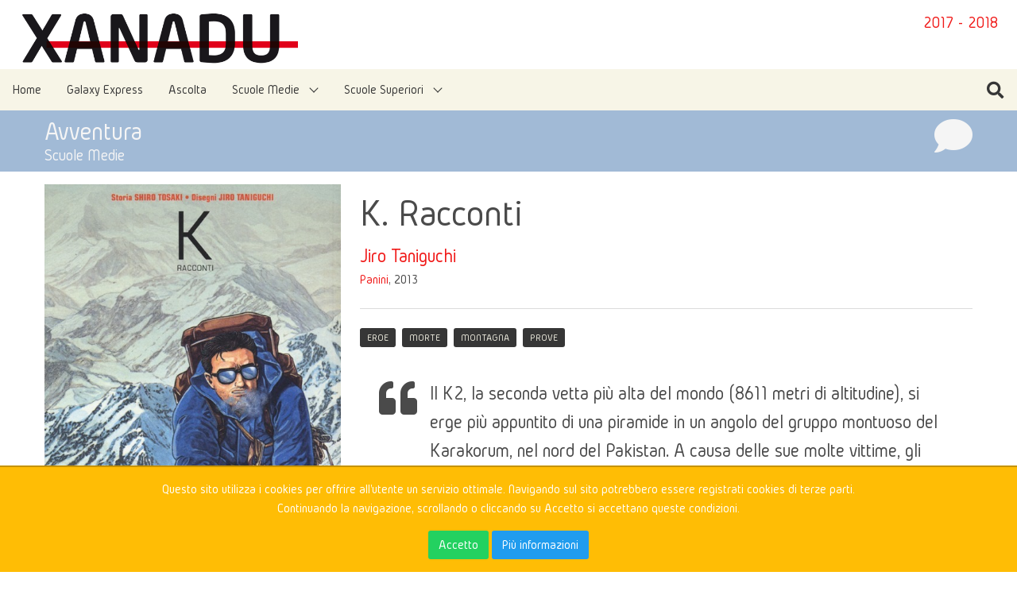

--- FILE ---
content_type: text/html; charset=UTF-8
request_url: https://archivio2.progettoxanadu.it/storie/k-racconti/2018
body_size: 37885
content:
<!DOCTYPE html>
<html lang="it">
<head>
    <meta charset="utf-8">
    <meta name="viewport" content="width=device-width, initial-scale=1">
    <meta name="description" content="Jiro Taniguchi è uno tra i più importanti mangaka giapponesi, cioè un maestro nella produzione di storie a fumetti manga. Amante della montagna, già nella serie La vetta degli dei ci aveva raccontato, assieme a Baku Yumemakura, della sfida che l&#039;uomo lancia alle vette più difficili.In ques...">
    <meta property="fb:app_id" content="143572536359699">
    <meta property="og:description" content="Jiro Taniguchi è uno tra i più importanti mangaka giapponesi, cioè un maestro nella produzione di storie a fumetti manga. Amante della montagna, già nella serie La vetta degli dei ci aveva raccontato, assieme a Baku Yumemakura, della sfida che l&#039;uomo lancia alle vette più difficili.In ques...">
    <meta property="og:image" content="https://archivio2.progettoxanadu.it/storage/stories/lW4mtXKFwik0EzQ9WaU3zvdPcno7Givy3Di4FPyM.jpeg">
    <meta property="og:url" content="https://archivio2.progettoxanadu.it/storie/k-racconti/2018">
    <meta property="og:title" content="Xanadu - Archivio 2017 - 2018 - K. Racconti">
    <meta property="og:type" content="website">
    <meta property="og:locale" content="it_IT">
    
    <!-- CSRF Token -->
    <meta name="csrf-token" content="GEhIt2ZPwryu4MGW7avXNyi2JMDN4U1ybr1quPgt">

    <title>Xanadu - Archivio 2017 - 2018 - K. Racconti</title>

    <!-- Styles -->
    <link href="/css/app.css?id=effc9c5671e7569da504" rel="stylesheet">
    
    <!-- Scripts -->
    <script>
        window.Laravel = {"csrfToken":"GEhIt2ZPwryu4MGW7avXNyi2JMDN4U1ybr1quPgt"};
    </script>
</head>
<body>
    <section class="section has-small-padding has-no-bottom-padding">
        <h2 class="subtitle has-text-primary is-pulled-right is-hidden-mobile">2017 - 2018</h2>
        <a href="https://archivio2.progettoxanadu.it/2018">
            <h1 class="title has-no-bottom-margin">
                <img src="https://archivio2.progettoxanadu.it/img/logo.png" alt="Xanadu - Archivio">
            </h1>
            <h2 class="has-text-primary is-hidden-tablet">2017 - 2018</h2>
        </a>
    </section>
    <div id="app">
        <nav class="navbar is-light" role="navigation" aria-label="main navigation">
    <div class="navbar-brand">
        <div class="navbar-burger" v-bind:class="{ 'is-active': menuIsActive }" v-on:click="menuIsActive = !menuIsActive">
            <span></span>
            <span></span>
            <span></span>
        </div>
    </div>
    <div class="navbar-menu" v-bind:class="{ 'is-active': menuIsActive }">
        <div class="navbar-start">
            <a class="navbar-item" href="https://archivio2.progettoxanadu.it/2018">
	Home
</a>
<a class="navbar-item" href="https://archivio2.progettoxanadu.it/galaxy-express">
	Galaxy Express
</a>
<a class="navbar-item" href="https://archivio2.progettoxanadu.it/storie/audio/2018">
    Ascolta
</a>
<div class="navbar-item has-dropdown is-hoverable">
	<a class="navbar-link" href="https://archivio2.progettoxanadu.it/2018/medie">
		Scuole Medie	</a>

	<div class="navbar-dropdown">
				<a class="navbar-item" href="https://archivio2.progettoxanadu.it/percorsi/avventura">
			Avventura
		</a>
				<a class="navbar-item" href="https://archivio2.progettoxanadu.it/percorsi/eroi">
			Eroi
		</a>
				<a class="navbar-item" href="https://archivio2.progettoxanadu.it/percorsi/fantastico">
			Fantastico
		</a>
				<a class="navbar-item" href="https://archivio2.progettoxanadu.it/percorsi/incontri">
			Incontri
		</a>
				<a class="navbar-item" href="https://archivio2.progettoxanadu.it/percorsi/mistero">
			Mistero
		</a>
				<a class="navbar-item" href="https://archivio2.progettoxanadu.it/percorsi/storia">
			Storia
		</a>
			</div>
</div>
<div class="navbar-item has-dropdown is-hoverable">
	<a class="navbar-link" href="https://archivio2.progettoxanadu.it/2018/superiori">
		Scuole Superiori	</a>

	<div class="navbar-dropdown">
				<a class="navbar-item" href="https://archivio2.progettoxanadu.it/percorsi/linea-1">
			Linea 1
		</a>
				<a class="navbar-item" href="https://archivio2.progettoxanadu.it/percorsi/linea-2">
			Linea 2
		</a>
				<a class="navbar-item" href="https://archivio2.progettoxanadu.it/percorsi/linea-3">
			Linea 3
		</a>
				<a class="navbar-item" href="https://archivio2.progettoxanadu.it/percorsi/linea-4">
			Linea 4
		</a>
				<a class="navbar-item" href="https://archivio2.progettoxanadu.it/percorsi/linea-5">
			Linea 5
		</a>
				<a class="navbar-item" href="https://archivio2.progettoxanadu.it/percorsi/linea-6">
			Linea 6
		</a>
			</div>
</div>
        </div>
        <div class="navbar-end">
            
                        <a class="navbar-item" v-on:click="searchModalIsActive = !searchModalIsActive; focusSearch()">
                <span class="icon"><i class="fas fa-lg fa-search"></i></span>
            </a>
        </div>
    </div>
</nav>
<section class="hero" style="background-color: #a1bad6;">
	<div class="hero-body has-small-padding">
		<div class="container is-fluid">
						<a href="https://archivio2.progettoxanadu.it/fumetti/2018">
				<span class="icon is-large is-pulled-right" style="color: #f5f5f5;"><i class="fas fa-comment fa-3x"></i></span>
			</a>
						<a href="https://archivio2.progettoxanadu.it/percorsi/avventura">
				<h1 class="title" style="color: #f5f5f5;">
					Avventura
				</h1>
				<h2 class="subtitle" style="color: #f5f5f5;">
					Scuole Medie
				</h2>
			</a>
		</div>
	</div>
</section>
        <div class="container is-fluid">
            <section class="section has-small-top-gap">
	<div class="columns">
		<div class="column is-one-third">
			<figure class="image">
				<img src="/storage/stories/lW4mtXKFwik0EzQ9WaU3zvdPcno7Givy3Di4FPyM.jpeg">
			</figure>
		</div>
		<div class="column is-two-third">
			<h2 class="is-size-1">K. Racconti</h2>
			<div class="is-pulled-right">
							</div>
			<h3 class="is-size-4">
									<a href="https://archivio2.progettoxanadu.it/autori/jiro-taniguchi">Jiro Taniguchi</a>
							</h3>
			<h4>
												<a href="https://archivio2.progettoxanadu.it/editori/panini">Panini</a>,
												2013
			</h4>
			<hr>
			<div class="tags">
								<a class="tag is-dark" href="https://archivio2.progettoxanadu.it/tag/eroe/2018">EROE</a>
								<a class="tag is-dark" href="https://archivio2.progettoxanadu.it/tag/morte/2018">MORTE</a>
								<a class="tag is-dark" href="https://archivio2.progettoxanadu.it/tag/montagna/2018">MONTAGNA</a>
								<a class="tag is-dark" href="https://archivio2.progettoxanadu.it/tag/prove/2018">PROVE</a>
							</div>
						<section class="section has-small-padding">
				<article class="media">
					<div class="media-left">
						<span class="icon is-large"><i class="fas fa-quote-left fa-3x"></i></span>
					</div>
					<div class="media-content">
						<div class="content is-size-4">
							Il K2, la seconda vetta più alta del mondo (8611 metri di altitudine), si erge più appuntito di una piramide in un angolo del gruppo montuoso del Karakorum, nel nord del Pakistan. 
A causa delle sue molte vittime, gli alpinisti di tutto il mondo lo chiamano con timore “la montagna stregata” e “Il prato dell'aldilà”. Tuttavia, il 31 luglio 1954, Ardito Desio, con una spedizione italiana, riuscì a scalare per la prima volta il K2 attraverso lo sperone Abruzzi.
La parete settentrionale del K2, però… non è ancora stata scalata.
						</div>
					</div>
				</article>
			</section>
						<div class="content ql-editor is-size-5">
				<p><span style="color: rgb(0, 0, 0); background-color: transparent;">Jiro Taniguchi è uno tra i più importanti mangaka giapponesi, cioè un maestro nella produzione di storie a fumetti manga. Amante della montagna, già nella serie </span><em style="color: rgb(0, 0, 0); background-color: transparent;">La vetta degli dei</em><span style="color: rgb(0, 0, 0); background-color: transparent;"> ci aveva raccontato, assieme a Baku Yumemakura, della sfida che l'uomo lancia alle vette più difficili.</span></p><p>In questa raccolta di racconti, la protagonista è sempre lei, la montagna, con tutte le sfumature di senso che ogni uomo, che si rapporti a lei, cerca di darle. C'è chi la vive semplicemente come una sfida da vincere e attraverso la conquista delle sue vette, acquisire prestigio. C'è invece chi riconosce alla montagna la sua sacralità e le si avvicina, con umiltà e ossequio, come chi si avvicina&nbsp;al divino, non per carpirne i segreti, ma per acquisire nuova sapienza e conoscenza di sé.</p><p>In questa serie di racconti, K, un alpinista dal passato misterioso, ci guida in questa particolarissima relazione con la montagna.</p><p><img src="[data-uri]"></p>
            </div>
                        								</div>
	</div>
	<nav class="level">
		<div class="level-left">
			<h3 class="level-item is-size-2">Commenti</h3>
		</div>
		<div class="level-right">
            					</div>
	</nav>
						<comment
			avatar="https://www.gravatar.com/avatar/03b393ad56c01039e5e71a1695d93a34?s=200&amp;d=robohash&amp;f=y"
			user="Anto"
			school="2E, Scuola Secondaria di I grado &quot;F. Montanari&quot;, Mirandola (MO)"
			time="sabato 19 maggio 2018 - 12:48"
			diff="7 anni fa">
			<div class="is-star-rating has-no-wrap">
								<span class="icon"><i class="fas fa-star"></i></span>
								<span class="icon"><i class="fas fa-star"></i></span>
								<span class="icon"><i class="fas fa-star"></i></span>
								<span class="icon"><i class="fas fa-star"></i></span>
								<span class="icon"><i class="fas fa-star"></i></span>
								<span class="icon"><i class="fas fa-star"></i></span>
								<span class="icon"><i class="fas fa-star"></i></span>
								<span class="icon"><i class="fas fa-star"></i></span>
								<span class="icon"><i class="fas fa-star"></i></span>
								<span class="icon"><i class="fas fa-star"></i></span>
											</div>
			<p>
				A me non piace leggere ma questo libro e riuscito a coinvolgermi fino alla fine, sono riuscito a leggerlo più volte e ha attirato sempre la mia attenzione, lo consiglia vivamente a tutte le persone
			</p>
			<div slot="hidden">
				<p class="has-text-weight-bold has-top-gap is-size-5">Inventa un nuovo titolo</p>
				<p>
					l&#039;alpinista sconosciuto
				</p>
				<p class="has-text-weight-bold has-top-gap is-size-5">La frase che ti è piaciuta di più</p>
				<p>
					quando ha rifiutato la proposta di un miliardario per salvare suo figlio
				</p>
				<p class="has-text-weight-bold has-top-gap is-size-5">La musica che metteresti come colonna sonora</p>
				<p>
					avventurosa
				</p>
								<p class="has-text-weight-bold has-top-gap is-size-5">Cosa pensi della copertina? Vuoi mandare un messaggio all’editore che l’ha scelta?</p>
				<p>
					la copertina ti porta subito nella trama del libro
				</p>
								<p class="has-text-weight-bold has-top-gap is-size-5">Inventa una riga come “fascetta pubblicitaria” del libro</p>
				<p>
					il libro che parla di un alpinista che aiuta le persone messe in difficlta
				</p>
							</div>
		</comment>
				<hr>
						<comment
			avatar="https://www.gravatar.com/avatar/1913254ab0bd95bbc1efd2ae663ff585?s=200&amp;d=robohash&amp;f=y"
			user="cocozzina"
			school="2F, Scuola Secondaria di I grado &quot;A. Gessi&quot;, Castello d&#039;Argile (BO)"
			time="domenica 15 aprile 2018 - 22:05"
			diff="7 anni fa">
			<div class="is-star-rating has-no-wrap">
								<span class="icon"><i class="fas fa-star"></i></span>
								<span class="icon"><i class="fas fa-star"></i></span>
								<span class="icon"><i class="fas fa-star"></i></span>
								<span class="icon"><i class="fas fa-star"></i></span>
								<span class="icon"><i class="fas fa-star"></i></span>
								<span class="icon"><i class="fas fa-star"></i></span>
								<span class="icon"><i class="fas fa-star"></i></span>
								<span class="icon"><i class="fas fa-star"></i></span>
								<span class="icon"><i class="fas fa-star"></i></span>
												<span class="icon"><i class="far fa-star"></i></span>
							</div>
			<p>
				PUMO RI= K:&quot;A...questa foto mi dice chi erano le persone che davvero volevi proteggere.Tu saresti dovuto tornare a casa vivo da questa montagna&quot;.<br />
Ho scritto questa frase perchè mi ha colpito molto.<br />
K è un personaggio incredibile.Le cose che ha fatto sono state incredibili .<br />
è bellissimo vi consiglio di leggerlo.
			</p>
			<div slot="hidden">
				<p class="has-text-weight-bold has-top-gap is-size-5">Inventa un nuovo titolo</p>
				<p>
					i salvataggi di K
				</p>
				<p class="has-text-weight-bold has-top-gap is-size-5">La frase che ti è piaciuta di più</p>
				<p>
					ci sono tante frasi che mi sono piaciute ma ne scrivo solo una:&quot;Cogliere immediatamente ogni movimento della natura e da lì trarre insegnamento&quot;
				</p>
				<p class="has-text-weight-bold has-top-gap is-size-5">La musica che metteresti come colonna sonora</p>
				<p>
					my piano
				</p>
								<p class="has-text-weight-bold has-top-gap is-size-5">Cosa pensi della copertina? Vuoi mandare un messaggio all’editore che l’ha scelta?</p>
				<p>
					La copertina è fantastica  e poi adoro i disegni.
				</p>
								<p class="has-text-weight-bold has-top-gap is-size-5">Inventa una riga come “fascetta pubblicitaria” del libro</p>
				<p>
					abbi fede, coraggio, abilità ma soprattutto non avere mai paura!
				</p>
								<p class="has-text-weight-bold has-top-gap is-size-5">Se ti va scrivi un messaggio all'autore. Chissà, magari riusciamo a mandarglielo</p>
				<p>
					Non ho parole per scrivere quanto è stato bello e emozionante, sei uno scrittore magnifico da grande vorrei scrivere un libro bello e emozionante come questo poi il disegnatore è stato bravissimo.Mi ha insegnato anche cose che non sapevo.Vi ringrazio ciao.GIULIA
				</p>
							</div>
		</comment>
				<hr>
						<comment
			avatar="https://www.gravatar.com/avatar/5471badcb2d4ad65e65314b9ff0e5b6a?s=200&amp;d=robohash&amp;f=y"
			user="Teclaaa04"
			school="3A, Scuola Secondaria di I grado &quot;M. D&#039;Oggiono&quot;, Oggiono (LC)"
			time="giovedì 22 marzo 2018 - 18:52"
			diff="7 anni fa">
			<div class="is-star-rating has-no-wrap">
								<span class="icon"><i class="fas fa-star"></i></span>
								<span class="icon"><i class="fas fa-star"></i></span>
								<span class="icon"><i class="fas fa-star"></i></span>
								<span class="icon"><i class="fas fa-star"></i></span>
								<span class="icon"><i class="fas fa-star"></i></span>
								<span class="icon"><i class="fas fa-star"></i></span>
								<span class="icon"><i class="fas fa-star"></i></span>
								<span class="icon"><i class="fas fa-star"></i></span>
								<span class="icon"><i class="fas fa-star"></i></span>
												<span class="icon"><i class="far fa-star"></i></span>
							</div>
			<p>
				Il libro è molto carino,non sono un’amante dei fumetti ma devo ammettere che questo mi è piaciuto davvero tanto
			</p>
			<div slot="hidden">
				<p class="has-text-weight-bold has-top-gap is-size-5">Inventa un nuovo titolo</p>
				<p>
					Nulla è impossibile per k
				</p>
				<p class="has-text-weight-bold has-top-gap is-size-5">La frase che ti è piaciuta di più</p>
				<p>
					In questo momento nessuno può scalare quel posto
				</p>
				<p class="has-text-weight-bold has-top-gap is-size-5">La musica che metteresti come colonna sonora</p>
				<p>
					-
				</p>
								<p class="has-text-weight-bold has-top-gap is-size-5">Cosa pensi della copertina? Vuoi mandare un messaggio all’editore che l’ha scelta?</p>
				<p>
					La copertina è molto azzeccata perché quando l’ho vista mi ha particolarmente colpita e mi ha fatto scegliere questo libro
				</p>
								<p class="has-text-weight-bold has-top-gap is-size-5">Inventa una riga come “fascetta pubblicitaria” del libro</p>
				<p>
					Siete appassionati di montagna? Questo libro è perfetto per voi
				</p>
							</div>
		</comment>
				<hr>
						<comment
			avatar="https://www.gravatar.com/avatar/914f60e43cad5542f2292ba9b05e991d?s=200&amp;d=robohash&amp;f=y"
			user="lazza"
			school="3A, Scuola Secondaria di I grado &quot;Bozzi&quot;, Ponte di Legno (BS)"
			time="mercoledì 21 febbraio 2018 - 14:40"
			diff="7 anni fa">
			<div class="is-star-rating has-no-wrap">
								<span class="icon"><i class="fas fa-star"></i></span>
								<span class="icon"><i class="fas fa-star"></i></span>
								<span class="icon"><i class="fas fa-star"></i></span>
								<span class="icon"><i class="fas fa-star"></i></span>
								<span class="icon"><i class="fas fa-star"></i></span>
								<span class="icon"><i class="fas fa-star"></i></span>
								<span class="icon"><i class="fas fa-star"></i></span>
												<span class="icon"><i class="far fa-star"></i></span>
								<span class="icon"><i class="far fa-star"></i></span>
								<span class="icon"><i class="far fa-star"></i></span>
							</div>
			<p>
				il libro è molto bello lo consiglio agli appasionati di montagna e di avventura e per chi e in cerca di emozioni e di divertimento  ogni capitolo tratta di una montagna e di una storia diversa
			</p>
			<div slot="hidden">
				<p class="has-text-weight-bold has-top-gap is-size-5">Inventa un nuovo titolo</p>
				<p>
					le storie della montagna
				</p>
				<p class="has-text-weight-bold has-top-gap is-size-5">La frase che ti è piaciuta di più</p>
				<p>
					in questo momento nessuno puo scalare quel posto
				</p>
				<p class="has-text-weight-bold has-top-gap is-size-5">La musica che metteresti come colonna sonora</p>
				<p>
					vecchio scarpone
				</p>
								<p class="has-text-weight-bold has-top-gap is-size-5">Cosa pensi della copertina? Vuoi mandare un messaggio all’editore che l’ha scelta?</p>
				<p>
					la copertina e bella ma penso che si possa migliorare inserendo piu montagne e piu colori vivaci
				</p>
								<p class="has-text-weight-bold has-top-gap is-size-5">Inventa una riga come “fascetta pubblicitaria” del libro</p>
				<p>
					la montagna e un dono bisogna saperlo cogliere
				</p>
								<p class="has-text-weight-bold has-top-gap is-size-5">Se ti va scrivi un messaggio all'autore. Chissà, magari riusciamo a mandarglielo</p>
				<p>
					il suo libro mi e piaciuto molto, spero che ne scriva altri
				</p>
							</div>
		</comment>
				<hr>
						<comment
			avatar="https://www.gravatar.com/avatar/f4b3b24aaa2be779928e79e99e9ee0c8?s=200&amp;d=robohash&amp;f=y"
			user="valf5"
			school="3A, Scuola Secondaria di I grado, Valfurva (SO)"
			time="venerdì 02 febbraio 2018 - 09:40"
			diff="7 anni fa">
			<div class="is-star-rating has-no-wrap">
								<span class="icon"><i class="fas fa-star"></i></span>
								<span class="icon"><i class="fas fa-star"></i></span>
								<span class="icon"><i class="fas fa-star"></i></span>
								<span class="icon"><i class="fas fa-star"></i></span>
								<span class="icon"><i class="fas fa-star"></i></span>
								<span class="icon"><i class="fas fa-star"></i></span>
								<span class="icon"><i class="fas fa-star"></i></span>
								<span class="icon"><i class="fas fa-star"></i></span>
								<span class="icon"><i class="fas fa-star"></i></span>
								<span class="icon"><i class="fas fa-star"></i></span>
											</div>
			<p>
				Il libro è molto bello e mi è piaciuto molto e ha dei bei racconti sulla montagna, lo consiglio a tutti gli appassionati di montagna.
			</p>
			<div slot="hidden">
				<p class="has-text-weight-bold has-top-gap is-size-5">Inventa un nuovo titolo</p>
				<p>
					Gli 8000 di K
				</p>
				<p class="has-text-weight-bold has-top-gap is-size-5">La frase che ti è piaciuta di più</p>
				<p>
					Una persona sta scalando il Kailas, la montagna dove vivono gli dei?<br />
Qella montagna è sacra.
				</p>
				<p class="has-text-weight-bold has-top-gap is-size-5">La musica che metteresti come colonna sonora</p>
				<p>
					-
				</p>
								<p class="has-text-weight-bold has-top-gap is-size-5">Cosa pensi della copertina? Vuoi mandare un messaggio all’editore che l’ha scelta?</p>
				<p>
					E&#039; una copertina molto significativa perchè è molto grande e il disegno fa capire subito di cosa parla il libro.
				</p>
								<p class="has-text-weight-bold has-top-gap is-size-5">Inventa una riga come “fascetta pubblicitaria” del libro</p>
				<p>
					Nuovo libro entusiasmante sulla montagna, venite a scoprirlo!
				</p>
								<p class="has-text-weight-bold has-top-gap is-size-5">Se ti va scrivi un messaggio all'autore. Chissà, magari riusciamo a mandarglielo</p>
				<p>
					Continua a scrivere nuovi libri sulla montagna per i ragazzi perchè ce ne sono pochi.
				</p>
							</div>
		</comment>
				<hr>
						<comment
			avatar="https://www.gravatar.com/avatar/83728a1af5ec8b514423653132964ce9?s=200&amp;d=robohash&amp;f=y"
			user="SweetAle"
			school="2F, Scuola Secondaria di I grado &quot;A. Gessi&quot;, Castello d&#039;Argile (BO)"
			time="martedì 30 gennaio 2018 - 21:52"
			diff="7 anni fa">
			<div class="is-star-rating has-no-wrap">
								<span class="icon"><i class="fas fa-star"></i></span>
								<span class="icon"><i class="fas fa-star"></i></span>
								<span class="icon"><i class="fas fa-star"></i></span>
								<span class="icon"><i class="fas fa-star"></i></span>
								<span class="icon"><i class="fas fa-star"></i></span>
								<span class="icon"><i class="fas fa-star"></i></span>
								<span class="icon"><i class="fas fa-star"></i></span>
								<span class="icon"><i class="fas fa-star"></i></span>
								<span class="icon"><i class="fas fa-star"></i></span>
								<span class="icon"><i class="fas fa-star"></i></span>
											</div>
			<p>
				K è un manga avvincente, che fa ragionare bene sul rapporto tra l&#039;uomo e la montagna. Il fatto che sia un manga può, forse, creare dei pregiudizi, ma penso che meriti davvero di essere letto. Anche le illustrazioni sono fatte veramente bene, soprattutto le rappresentazioni della montagna, curate nei minimi dettagli. Merita molto.
			</p>
			<div slot="hidden">
				<p class="has-text-weight-bold has-top-gap is-size-5">Inventa un nuovo titolo</p>
				<p>
					L&#039;uomo e la montagna
				</p>
				<p class="has-text-weight-bold has-top-gap is-size-5">La frase che ti è piaciuta di più</p>
				<p>
					Non mi è piaciuta una frase in particolare, ma mi piaceva come K diceva chiaramente ciò che pensava alle persone che lo ingaggiavano
				</p>
				<p class="has-text-weight-bold has-top-gap is-size-5">La musica che metteresti come colonna sonora</p>
				<p>
					Human-Christina Perri
				</p>
								<p class="has-text-weight-bold has-top-gap is-size-5">Cosa pensi della copertina? Vuoi mandare un messaggio all’editore che l’ha scelta?</p>
				<p>
					Penso che sia disegnata favolosamente. Personalmente adoro lo stile di disegno di questo manga
				</p>
								<p class="has-text-weight-bold has-top-gap is-size-5">Inventa una riga come “fascetta pubblicitaria” del libro</p>
				<p>
					K, un manga di Jiro Tanguchi, amante della tematica uomo-montagna. Per gli amanti dell&#039;avventura e dell&#039;alpinismo, una storia di un uomo che compie grandi imprese
				</p>
							</div>
		</comment>
				<hr>
						<comment
			avatar="https://www.gravatar.com/avatar/56c36e454f0f1fa0eee19cabb30653b3?s=200&amp;d=robohash&amp;f=y"
			user="Chiara.Gamberini."
			school="3D, Scuola Secondaria di I grado “Garibaldi”, Altedo (BO)"
			time="domenica 24 dicembre 2017 - 15:32"
			diff="8 anni fa">
			<div class="is-star-rating has-no-wrap">
								<span class="icon"><i class="fas fa-star"></i></span>
								<span class="icon"><i class="fas fa-star"></i></span>
								<span class="icon"><i class="fas fa-star"></i></span>
								<span class="icon"><i class="fas fa-star"></i></span>
								<span class="icon"><i class="fas fa-star"></i></span>
								<span class="icon"><i class="fas fa-star"></i></span>
								<span class="icon"><i class="fas fa-star"></i></span>
								<span class="icon"><i class="fas fa-star"></i></span>
								<span class="icon"><i class="fas fa-star"></i></span>
								<span class="icon"><i class="fas fa-star"></i></span>
											</div>
			<p>
				K a mio parere è un manga scritto attraverso un linguaggio chiaro e comprensibile ma allo stesso tempo di registro alto e ricercato.Essendo un manga può essere sottovalutato ma in realtà può acquisire anche un significato filosofico su temi importanti,quali il rapporto tra l&#039;uomo e la natura, la tenacia, la morte e la famiglia.<br />
Vengono inoltre date delle spiegazioni su termini tecnici dell&#039; alpinismo.Consiglio questo manga a tutti coloro che vogliono imparare qualcosa di nuovo sull&#039;alpinismo. Dovete però prepararvi ad un alto tasso di angoscia nei confronti dei rischi a cui va incontro il protagonista!!!
			</p>
			<div slot="hidden">
				<p class="has-text-weight-bold has-top-gap is-size-5">Inventa un nuovo titolo</p>
				<p>
					K il miglior scalatore di montagne.
				</p>
				<p class="has-text-weight-bold has-top-gap is-size-5">La frase che ti è piaciuta di più</p>
				<p>
					Le frasi che mi sono piaciute di più,sono 2:<br />
(1)&#039;Cogliere immediatamente ogni movimento della natura e da lì trarre insegnamento&#039;.<br />
(2)&#039;Se osservano bene le leggi della natura,gli esseri umani possono vivere anche nelle condizioni più ardue&#039;.
				</p>
				<p class="has-text-weight-bold has-top-gap is-size-5">La musica che metteresti come colonna sonora</p>
				<p>
					Live and Let Die-Guns N&#039; Roses
				</p>
								<p class="has-text-weight-bold has-top-gap is-size-5">Cosa pensi della copertina? Vuoi mandare un messaggio all’editore che l’ha scelta?</p>
				<p>
					La copertina è  bella perchè introduce molto bene  la storia, con il volto segnato dalla fatica del protagonista che sta mettendo in pratica una delle sue innumerevoli tecniche di sopravvivenza.
				</p>
								<p class="has-text-weight-bold has-top-gap is-size-5">Inventa una riga come “fascetta pubblicitaria” del libro</p>
				<p>
					&#039;Quando inizierai a leggerlo,non riuscirai più a distogliervi lo sguardo&#039;.
				</p>
								<p class="has-text-weight-bold has-top-gap is-size-5">Se ti va scrivi un messaggio all'autore. Chissà, magari riusciamo a mandarglielo</p>
				<p>
					Complimenti signor Tosaki,il libro mi è piaciuto molto sia per il linguaggio da lei utilizzato sia per i disegni molto esplicativi di J.Taniguchi.Questo è tra i migliori manga che io abbia mai letto ed il primo circa l&#039;alpinismo,posso perciò affermare che ne sono rimasta affascinata.
				</p>
							</div>
		</comment>
						<div class="has-top-gap">
			
		</div>
	</section>
        </div>
        <div class="modal" v-bind:class="{ 'is-active': searchModalIsActive }" @keyup.esc="searchModalIsActive = false">
            <div class="modal-background" v-on:click="searchModalIsActive = !searchModalIsActive"></div>
                <div class="modal-content">
                    <div class="box">
                        <template>
                            <input class="input" v-model="query" ref="search" placeholder="Cerca..." autofocus>
                            <ais-index index-name="xanstories" :search-store="searchStoreStories" :query="query">
                                
                                <ais-results v-show="query.length > 0" class="has-top-gap is-small">
                                    <template slot-scope="{ result }">
                                        <div class="media">
                                            <figure class="media-left">
                                                <p class="image" style="max-width: 100px;">
                                                    <img :src="result.cover">
                                                </p>
                                            </figure>
                                            <div class="media-content">
                                                <h2 class="is-size-3">
                                                    <a :href="result.url">
                                                        <span class="icon is-large"><i :class="getTypeIcon(result.type)"></i></span>{{ result.title }}
                                                    </a>
                                                </h2>
                                                <p class="is-size-5">
                                                    <span v-for="(author, index) in result.authors">
                                                        {{ author }}<span v-if="index+1 < result.authors.length">, </span>
                                                    </span>
                                                </p>
                                                <p class="is-size-6">
                                                    <span v-if="result.platforms != null">{{ result.platforms }}, </span>
                                                    <span v-if="result.publisher != null">{{ result.publisher }}, </span>
                                                    <span v-if="result.country != null">{{ result.country }}, </span>
                                                    <span v-if="result.year != null">{{ result.year }}</span>
                                                </p>
                                                <div class="tags has-small-bottom-margin">
                                                    <span v-for="tag in result.tags" class="tag is-dark has-small-bottom-margin">{{ tag }}</span>
                                                </div>
                                                <p v-if="result.editions.length > 0" class="is-size-6">
                                                    Nelle edizioni: 
                                                    <span v-for="(edition, index) in result.editions">
                                                        {{ edition }}<span v-if="index+1 < result.editions.length">, </span>
                                                    </span>
                                                </p>
                                            </div>
                                        </div>
                                    </template>
                                </ais-results>
                                
                            </ais-index>
                            <hr v-show="query.length > 0 && searchStoreStories.results.length > 0 && searchStoreContents.results.length > 0">
                            <ais-index index-name="xancontents" :search-store="searchStoreContents" :query="query">
                                
                                <ais-results v-show="query.length > 0" class="has-top-gap is-small">
                                    <template slot-scope="{ result }">
                                        <div class="media">
                                            <figure class="media-left">
                                                <p class="image" style="max-width: 100px;">
                                                    <img :src="result.cover">
                                                </p>
                                            </figure>
                                            <div class="media-content">
                                                <span class="tag is-warning is-pulled-right">Gli Imperdibili</span>
                                                <h2 class="is-size-3">
                                                    <a :href="result.url">
                                                        <span class="icon is-large"><i :class="getTypeIcon(result.type)"></i></span>{{ result.title }}
                                                    </a>
                                                </h2>
                                                <p class="is-size-5">
                                                    <span v-for="(author, index) in result.authors">
                                                        {{ author }}<span v-if="index+1 < result.authors.length">, </span>
                                                    </span>
                                                </p>
                                                <p class="is-size-6">
                                                    <span v-if="result.platforms != null">{{ result.platforms }}, </span>
                                                    <span v-if="result.publisher != null">{{ result.publisher }}, </span>
                                                    <span v-if="result.country != null">{{ result.country }}, </span>
                                                    <span v-if="result.year != null">{{ result.year }}</span>
                                                </p>
                                                <div class="tags has-small-bottom-margin">
                                                    <span v-for="tag in result.tags" class="tag is-dark has-small-bottom-margin">{{ tag }}</span>
                                                </div>
                                            </div>
                                        </div>
                                    </template>
                                </ais-results>
                                
                            </ais-index>
                            <div v-show="searchStoreStories.results.length == 0 && searchStoreContents.results.length == 0" class="has-top-gap is-small has-text-centered notification">
                                Non ho trovato niente... 😢<br>
                                Prova a cercare qualcos'altro!
                            </div>
                            <p class="has-text-right has-top-gap">
                                <ais-powered-by></ais-powered-by>
                            </p>
                        </template>
                    </div>
                </div>
            <button class="modal-close is-large" v-on:click="searchModalIsActive = !searchModalIsActive" aria-label="close"></button>
        </div>
    </div>
    <div id="bottomContent">
        <nav class="navbar is-primary" role="navigation" aria-label="main navigation">
    <div class="navbar-brand">
        <div class="navbar-burger" v-bind:class="{ 'is-active': menuBottomIsActive }" v-on:click="menuBottomIsActive = !menuBottomIsActive">
            <span></span>
            <span></span>
            <span></span>
        </div>
    </div>
    <div class="navbar-menu" v-bind:class="{ 'is-active': menuBottomIsActive }">
        <div class="navbar-start">
            <a class="navbar-item" href="https://archivio2.progettoxanadu.it/p/cose-xanadu">
	Cos&#039;è Xanadu
</a>
<a class="navbar-item" href="https://archivio2.progettoxanadu.it/p/concorso">
	Concorso
</a>
<a class="navbar-item" href="https://archivio2.progettoxanadu.it/p/come-iscriversi">
	Come iscriversi
</a>
<a class="navbar-item" href="https://archivio2.progettoxanadu.it/p/messaggi-dagli-autori">
	Messaggi dagli autori
</a>
<a class="navbar-item" href="https://archivio2.progettoxanadu.it/p/progetti-speciali">
	Progetti speciali
</a>
        </div>
        <div class="navbar-end">
            
            <a class="navbar-item" href="https://archivio2.progettoxanadu.it/newsletter">
                Newsletter            </a>
            <div class="navbar-item has-dropdown has-dropdown-up is-hoverable">
                <a class="navbar-link">
                    Archivio 
                </a>
                <div class="navbar-dropdown is-right">
                                        <a class="navbar-item" href="https://archivio2.progettoxanadu.it">
                        2020 - 2021
                    </a>
                                        <a class="navbar-item" href="https://archivio2.progettoxanadu.it/2020">
                        2019 - 2020
                    </a>
                                        <a class="navbar-item" href="https://archivio2.progettoxanadu.it/2019">
                        2018 - 2019
                    </a>
                                        <a class="navbar-item" href="https://archivio2.progettoxanadu.it/2018">
                        2017 - 2018
                    </a>
                                        <hr class="navbar-divider">
                    <a href="http://archivio.progettoxanadu.it" target="_blank" class="navbar-item">
                        Edizioni precedenti                    </a>
                </div>
            </div>
        </div>
    </div>
</nav>    </div>
    <footer class="footer">
	<div class="container is-fluid">
		<div class="columns has-no-bottom-margin">
			<div class="column">
				<p>
					Xanadu - Archivio - Hamelin &copy; 2026
					- PI 04332650375 - CF 92047890378
									</p>
				<p class="is-size-7 has-top-gap is-small">
					<a href="https://archivio2.progettoxanadu.it/privacy">Informativa Privacy</a>
					- Sito fatto da <a href="https://anmartini.it" target="_blank">Andrea</a>
				</p>
			</div>
			<div class="column is-narrow">
				<a href="https://archivio2.progettoxanadu.it/docenti/login">Accesso docenti</a> - <a href="https://archivio2.progettoxanadu.it/admin/login">Gestione</a>
			</div>
		</div>
	</div>
</footer>    <div class="js-cookie-consent cookie-consent">

    <span class="cookie-consent__message">
        Questo sito utilizza i cookies per offrire all'utente un servizio ottimale. Navigando sul sito potrebbero essere registrati cookies di terze parti.<br>Continuando la navigazione, scrollando o cliccando su Accetto si accettano queste condizioni.
    </span>
    <div class="cookie-consent__buttons">
        <button class="js-cookie-consent-agree cookie-consent__agree button is-success">
            Accetto
        </button>
        <a href="https://archivio2.progettoxanadu.it/privacy" class="button is-info">
            Più informazioni        </a>
    </div>

</div>

    <script>

        window.laravelCookieConsent = (function () {

            var COOKIE_VALUE = 1;

            function consentWithCookies() {
                setCookie('xanadu_cookie_consent', COOKIE_VALUE, 365 * 20);
                hideCookieDialog();
            }

            function cookieExists(name) {
                return (document.cookie.split('; ').indexOf(name + '=' + COOKIE_VALUE) !== -1);
            }

            function hideCookieDialog() {
                var dialogs = document.getElementsByClassName('js-cookie-consent');

                for (var i = 0; i < dialogs.length; ++i) {
                    dialogs[i].style.display = 'none';
                }
            }

            function setCookie(name, value, expirationInDays) {
                var date = new Date();
                date.setTime(date.getTime() + (expirationInDays * 24 * 60 * 60 * 1000));
                document.cookie = name + '=' + value + '; ' + 'expires=' + date.toUTCString() +';path=/';
            }

            if(cookieExists('xanadu_cookie_consent')) {
                hideCookieDialog();
            }

            var buttons = document.getElementsByClassName('js-cookie-consent-agree');

            for (var i = 0; i < buttons.length; ++i) {
                buttons[i].addEventListener('click', consentWithCookies);
            }
            
            if (window . location . pathname != '/privacy') {
                document . addEventListener('scroll', consentWithCookies);
            }

            return {
                consentWithCookies: consentWithCookies,
                hideCookieDialog: hideCookieDialog
            };
        })();
    </script>

    
    <!-- Scripts -->
        <script src="/js/app.js?id=ef3885db2f884d7c1be3"></script>
            <!-- Global site tag (gtag.js) - Google Analytics -->
    <script async src="https://www.googletagmanager.com/gtag/js?id=UA-110577074-1"></script>
    <script>
        window.dataLayer = window.dataLayer || [];
        function gtag(){dataLayer.push(arguments);}
        gtag('js', new Date());

        gtag('config', 'UA-110577074-1', {'anonymize_ip': true});
    </script>
</body>
</html>
